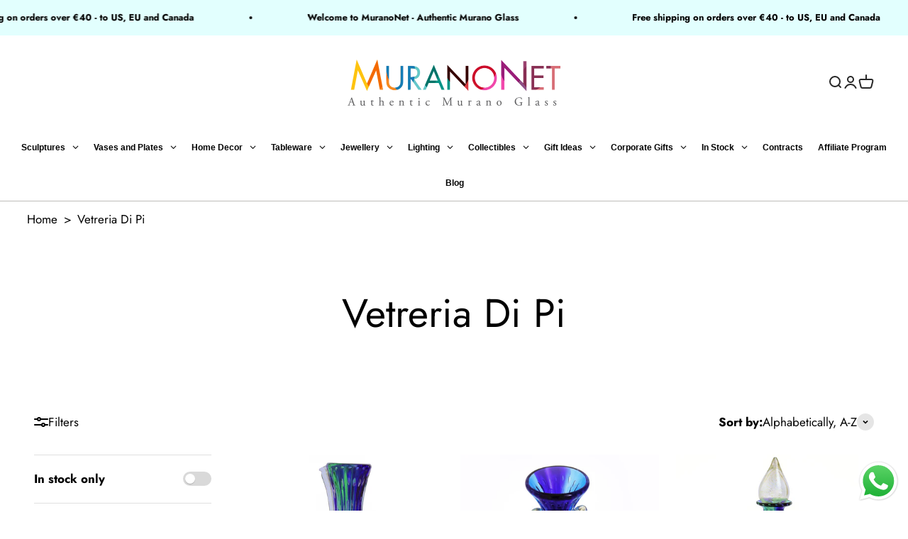

--- FILE ---
content_type: text/html; charset=utf-8
request_url: https://www.google.com/recaptcha/api2/anchor?ar=1&k=6LcUeFsqAAAAADbeDAlS5-Lbt-yDplPUWJaPm7kn&co=aHR0cHM6Ly93d3cubXVyYW5vbmV0LmNvbTo0NDM.&hl=en&v=PoyoqOPhxBO7pBk68S4YbpHZ&size=invisible&anchor-ms=20000&execute-ms=30000&cb=jha7frg18092
body_size: 48693
content:
<!DOCTYPE HTML><html dir="ltr" lang="en"><head><meta http-equiv="Content-Type" content="text/html; charset=UTF-8">
<meta http-equiv="X-UA-Compatible" content="IE=edge">
<title>reCAPTCHA</title>
<style type="text/css">
/* cyrillic-ext */
@font-face {
  font-family: 'Roboto';
  font-style: normal;
  font-weight: 400;
  font-stretch: 100%;
  src: url(//fonts.gstatic.com/s/roboto/v48/KFO7CnqEu92Fr1ME7kSn66aGLdTylUAMa3GUBHMdazTgWw.woff2) format('woff2');
  unicode-range: U+0460-052F, U+1C80-1C8A, U+20B4, U+2DE0-2DFF, U+A640-A69F, U+FE2E-FE2F;
}
/* cyrillic */
@font-face {
  font-family: 'Roboto';
  font-style: normal;
  font-weight: 400;
  font-stretch: 100%;
  src: url(//fonts.gstatic.com/s/roboto/v48/KFO7CnqEu92Fr1ME7kSn66aGLdTylUAMa3iUBHMdazTgWw.woff2) format('woff2');
  unicode-range: U+0301, U+0400-045F, U+0490-0491, U+04B0-04B1, U+2116;
}
/* greek-ext */
@font-face {
  font-family: 'Roboto';
  font-style: normal;
  font-weight: 400;
  font-stretch: 100%;
  src: url(//fonts.gstatic.com/s/roboto/v48/KFO7CnqEu92Fr1ME7kSn66aGLdTylUAMa3CUBHMdazTgWw.woff2) format('woff2');
  unicode-range: U+1F00-1FFF;
}
/* greek */
@font-face {
  font-family: 'Roboto';
  font-style: normal;
  font-weight: 400;
  font-stretch: 100%;
  src: url(//fonts.gstatic.com/s/roboto/v48/KFO7CnqEu92Fr1ME7kSn66aGLdTylUAMa3-UBHMdazTgWw.woff2) format('woff2');
  unicode-range: U+0370-0377, U+037A-037F, U+0384-038A, U+038C, U+038E-03A1, U+03A3-03FF;
}
/* math */
@font-face {
  font-family: 'Roboto';
  font-style: normal;
  font-weight: 400;
  font-stretch: 100%;
  src: url(//fonts.gstatic.com/s/roboto/v48/KFO7CnqEu92Fr1ME7kSn66aGLdTylUAMawCUBHMdazTgWw.woff2) format('woff2');
  unicode-range: U+0302-0303, U+0305, U+0307-0308, U+0310, U+0312, U+0315, U+031A, U+0326-0327, U+032C, U+032F-0330, U+0332-0333, U+0338, U+033A, U+0346, U+034D, U+0391-03A1, U+03A3-03A9, U+03B1-03C9, U+03D1, U+03D5-03D6, U+03F0-03F1, U+03F4-03F5, U+2016-2017, U+2034-2038, U+203C, U+2040, U+2043, U+2047, U+2050, U+2057, U+205F, U+2070-2071, U+2074-208E, U+2090-209C, U+20D0-20DC, U+20E1, U+20E5-20EF, U+2100-2112, U+2114-2115, U+2117-2121, U+2123-214F, U+2190, U+2192, U+2194-21AE, U+21B0-21E5, U+21F1-21F2, U+21F4-2211, U+2213-2214, U+2216-22FF, U+2308-230B, U+2310, U+2319, U+231C-2321, U+2336-237A, U+237C, U+2395, U+239B-23B7, U+23D0, U+23DC-23E1, U+2474-2475, U+25AF, U+25B3, U+25B7, U+25BD, U+25C1, U+25CA, U+25CC, U+25FB, U+266D-266F, U+27C0-27FF, U+2900-2AFF, U+2B0E-2B11, U+2B30-2B4C, U+2BFE, U+3030, U+FF5B, U+FF5D, U+1D400-1D7FF, U+1EE00-1EEFF;
}
/* symbols */
@font-face {
  font-family: 'Roboto';
  font-style: normal;
  font-weight: 400;
  font-stretch: 100%;
  src: url(//fonts.gstatic.com/s/roboto/v48/KFO7CnqEu92Fr1ME7kSn66aGLdTylUAMaxKUBHMdazTgWw.woff2) format('woff2');
  unicode-range: U+0001-000C, U+000E-001F, U+007F-009F, U+20DD-20E0, U+20E2-20E4, U+2150-218F, U+2190, U+2192, U+2194-2199, U+21AF, U+21E6-21F0, U+21F3, U+2218-2219, U+2299, U+22C4-22C6, U+2300-243F, U+2440-244A, U+2460-24FF, U+25A0-27BF, U+2800-28FF, U+2921-2922, U+2981, U+29BF, U+29EB, U+2B00-2BFF, U+4DC0-4DFF, U+FFF9-FFFB, U+10140-1018E, U+10190-1019C, U+101A0, U+101D0-101FD, U+102E0-102FB, U+10E60-10E7E, U+1D2C0-1D2D3, U+1D2E0-1D37F, U+1F000-1F0FF, U+1F100-1F1AD, U+1F1E6-1F1FF, U+1F30D-1F30F, U+1F315, U+1F31C, U+1F31E, U+1F320-1F32C, U+1F336, U+1F378, U+1F37D, U+1F382, U+1F393-1F39F, U+1F3A7-1F3A8, U+1F3AC-1F3AF, U+1F3C2, U+1F3C4-1F3C6, U+1F3CA-1F3CE, U+1F3D4-1F3E0, U+1F3ED, U+1F3F1-1F3F3, U+1F3F5-1F3F7, U+1F408, U+1F415, U+1F41F, U+1F426, U+1F43F, U+1F441-1F442, U+1F444, U+1F446-1F449, U+1F44C-1F44E, U+1F453, U+1F46A, U+1F47D, U+1F4A3, U+1F4B0, U+1F4B3, U+1F4B9, U+1F4BB, U+1F4BF, U+1F4C8-1F4CB, U+1F4D6, U+1F4DA, U+1F4DF, U+1F4E3-1F4E6, U+1F4EA-1F4ED, U+1F4F7, U+1F4F9-1F4FB, U+1F4FD-1F4FE, U+1F503, U+1F507-1F50B, U+1F50D, U+1F512-1F513, U+1F53E-1F54A, U+1F54F-1F5FA, U+1F610, U+1F650-1F67F, U+1F687, U+1F68D, U+1F691, U+1F694, U+1F698, U+1F6AD, U+1F6B2, U+1F6B9-1F6BA, U+1F6BC, U+1F6C6-1F6CF, U+1F6D3-1F6D7, U+1F6E0-1F6EA, U+1F6F0-1F6F3, U+1F6F7-1F6FC, U+1F700-1F7FF, U+1F800-1F80B, U+1F810-1F847, U+1F850-1F859, U+1F860-1F887, U+1F890-1F8AD, U+1F8B0-1F8BB, U+1F8C0-1F8C1, U+1F900-1F90B, U+1F93B, U+1F946, U+1F984, U+1F996, U+1F9E9, U+1FA00-1FA6F, U+1FA70-1FA7C, U+1FA80-1FA89, U+1FA8F-1FAC6, U+1FACE-1FADC, U+1FADF-1FAE9, U+1FAF0-1FAF8, U+1FB00-1FBFF;
}
/* vietnamese */
@font-face {
  font-family: 'Roboto';
  font-style: normal;
  font-weight: 400;
  font-stretch: 100%;
  src: url(//fonts.gstatic.com/s/roboto/v48/KFO7CnqEu92Fr1ME7kSn66aGLdTylUAMa3OUBHMdazTgWw.woff2) format('woff2');
  unicode-range: U+0102-0103, U+0110-0111, U+0128-0129, U+0168-0169, U+01A0-01A1, U+01AF-01B0, U+0300-0301, U+0303-0304, U+0308-0309, U+0323, U+0329, U+1EA0-1EF9, U+20AB;
}
/* latin-ext */
@font-face {
  font-family: 'Roboto';
  font-style: normal;
  font-weight: 400;
  font-stretch: 100%;
  src: url(//fonts.gstatic.com/s/roboto/v48/KFO7CnqEu92Fr1ME7kSn66aGLdTylUAMa3KUBHMdazTgWw.woff2) format('woff2');
  unicode-range: U+0100-02BA, U+02BD-02C5, U+02C7-02CC, U+02CE-02D7, U+02DD-02FF, U+0304, U+0308, U+0329, U+1D00-1DBF, U+1E00-1E9F, U+1EF2-1EFF, U+2020, U+20A0-20AB, U+20AD-20C0, U+2113, U+2C60-2C7F, U+A720-A7FF;
}
/* latin */
@font-face {
  font-family: 'Roboto';
  font-style: normal;
  font-weight: 400;
  font-stretch: 100%;
  src: url(//fonts.gstatic.com/s/roboto/v48/KFO7CnqEu92Fr1ME7kSn66aGLdTylUAMa3yUBHMdazQ.woff2) format('woff2');
  unicode-range: U+0000-00FF, U+0131, U+0152-0153, U+02BB-02BC, U+02C6, U+02DA, U+02DC, U+0304, U+0308, U+0329, U+2000-206F, U+20AC, U+2122, U+2191, U+2193, U+2212, U+2215, U+FEFF, U+FFFD;
}
/* cyrillic-ext */
@font-face {
  font-family: 'Roboto';
  font-style: normal;
  font-weight: 500;
  font-stretch: 100%;
  src: url(//fonts.gstatic.com/s/roboto/v48/KFO7CnqEu92Fr1ME7kSn66aGLdTylUAMa3GUBHMdazTgWw.woff2) format('woff2');
  unicode-range: U+0460-052F, U+1C80-1C8A, U+20B4, U+2DE0-2DFF, U+A640-A69F, U+FE2E-FE2F;
}
/* cyrillic */
@font-face {
  font-family: 'Roboto';
  font-style: normal;
  font-weight: 500;
  font-stretch: 100%;
  src: url(//fonts.gstatic.com/s/roboto/v48/KFO7CnqEu92Fr1ME7kSn66aGLdTylUAMa3iUBHMdazTgWw.woff2) format('woff2');
  unicode-range: U+0301, U+0400-045F, U+0490-0491, U+04B0-04B1, U+2116;
}
/* greek-ext */
@font-face {
  font-family: 'Roboto';
  font-style: normal;
  font-weight: 500;
  font-stretch: 100%;
  src: url(//fonts.gstatic.com/s/roboto/v48/KFO7CnqEu92Fr1ME7kSn66aGLdTylUAMa3CUBHMdazTgWw.woff2) format('woff2');
  unicode-range: U+1F00-1FFF;
}
/* greek */
@font-face {
  font-family: 'Roboto';
  font-style: normal;
  font-weight: 500;
  font-stretch: 100%;
  src: url(//fonts.gstatic.com/s/roboto/v48/KFO7CnqEu92Fr1ME7kSn66aGLdTylUAMa3-UBHMdazTgWw.woff2) format('woff2');
  unicode-range: U+0370-0377, U+037A-037F, U+0384-038A, U+038C, U+038E-03A1, U+03A3-03FF;
}
/* math */
@font-face {
  font-family: 'Roboto';
  font-style: normal;
  font-weight: 500;
  font-stretch: 100%;
  src: url(//fonts.gstatic.com/s/roboto/v48/KFO7CnqEu92Fr1ME7kSn66aGLdTylUAMawCUBHMdazTgWw.woff2) format('woff2');
  unicode-range: U+0302-0303, U+0305, U+0307-0308, U+0310, U+0312, U+0315, U+031A, U+0326-0327, U+032C, U+032F-0330, U+0332-0333, U+0338, U+033A, U+0346, U+034D, U+0391-03A1, U+03A3-03A9, U+03B1-03C9, U+03D1, U+03D5-03D6, U+03F0-03F1, U+03F4-03F5, U+2016-2017, U+2034-2038, U+203C, U+2040, U+2043, U+2047, U+2050, U+2057, U+205F, U+2070-2071, U+2074-208E, U+2090-209C, U+20D0-20DC, U+20E1, U+20E5-20EF, U+2100-2112, U+2114-2115, U+2117-2121, U+2123-214F, U+2190, U+2192, U+2194-21AE, U+21B0-21E5, U+21F1-21F2, U+21F4-2211, U+2213-2214, U+2216-22FF, U+2308-230B, U+2310, U+2319, U+231C-2321, U+2336-237A, U+237C, U+2395, U+239B-23B7, U+23D0, U+23DC-23E1, U+2474-2475, U+25AF, U+25B3, U+25B7, U+25BD, U+25C1, U+25CA, U+25CC, U+25FB, U+266D-266F, U+27C0-27FF, U+2900-2AFF, U+2B0E-2B11, U+2B30-2B4C, U+2BFE, U+3030, U+FF5B, U+FF5D, U+1D400-1D7FF, U+1EE00-1EEFF;
}
/* symbols */
@font-face {
  font-family: 'Roboto';
  font-style: normal;
  font-weight: 500;
  font-stretch: 100%;
  src: url(//fonts.gstatic.com/s/roboto/v48/KFO7CnqEu92Fr1ME7kSn66aGLdTylUAMaxKUBHMdazTgWw.woff2) format('woff2');
  unicode-range: U+0001-000C, U+000E-001F, U+007F-009F, U+20DD-20E0, U+20E2-20E4, U+2150-218F, U+2190, U+2192, U+2194-2199, U+21AF, U+21E6-21F0, U+21F3, U+2218-2219, U+2299, U+22C4-22C6, U+2300-243F, U+2440-244A, U+2460-24FF, U+25A0-27BF, U+2800-28FF, U+2921-2922, U+2981, U+29BF, U+29EB, U+2B00-2BFF, U+4DC0-4DFF, U+FFF9-FFFB, U+10140-1018E, U+10190-1019C, U+101A0, U+101D0-101FD, U+102E0-102FB, U+10E60-10E7E, U+1D2C0-1D2D3, U+1D2E0-1D37F, U+1F000-1F0FF, U+1F100-1F1AD, U+1F1E6-1F1FF, U+1F30D-1F30F, U+1F315, U+1F31C, U+1F31E, U+1F320-1F32C, U+1F336, U+1F378, U+1F37D, U+1F382, U+1F393-1F39F, U+1F3A7-1F3A8, U+1F3AC-1F3AF, U+1F3C2, U+1F3C4-1F3C6, U+1F3CA-1F3CE, U+1F3D4-1F3E0, U+1F3ED, U+1F3F1-1F3F3, U+1F3F5-1F3F7, U+1F408, U+1F415, U+1F41F, U+1F426, U+1F43F, U+1F441-1F442, U+1F444, U+1F446-1F449, U+1F44C-1F44E, U+1F453, U+1F46A, U+1F47D, U+1F4A3, U+1F4B0, U+1F4B3, U+1F4B9, U+1F4BB, U+1F4BF, U+1F4C8-1F4CB, U+1F4D6, U+1F4DA, U+1F4DF, U+1F4E3-1F4E6, U+1F4EA-1F4ED, U+1F4F7, U+1F4F9-1F4FB, U+1F4FD-1F4FE, U+1F503, U+1F507-1F50B, U+1F50D, U+1F512-1F513, U+1F53E-1F54A, U+1F54F-1F5FA, U+1F610, U+1F650-1F67F, U+1F687, U+1F68D, U+1F691, U+1F694, U+1F698, U+1F6AD, U+1F6B2, U+1F6B9-1F6BA, U+1F6BC, U+1F6C6-1F6CF, U+1F6D3-1F6D7, U+1F6E0-1F6EA, U+1F6F0-1F6F3, U+1F6F7-1F6FC, U+1F700-1F7FF, U+1F800-1F80B, U+1F810-1F847, U+1F850-1F859, U+1F860-1F887, U+1F890-1F8AD, U+1F8B0-1F8BB, U+1F8C0-1F8C1, U+1F900-1F90B, U+1F93B, U+1F946, U+1F984, U+1F996, U+1F9E9, U+1FA00-1FA6F, U+1FA70-1FA7C, U+1FA80-1FA89, U+1FA8F-1FAC6, U+1FACE-1FADC, U+1FADF-1FAE9, U+1FAF0-1FAF8, U+1FB00-1FBFF;
}
/* vietnamese */
@font-face {
  font-family: 'Roboto';
  font-style: normal;
  font-weight: 500;
  font-stretch: 100%;
  src: url(//fonts.gstatic.com/s/roboto/v48/KFO7CnqEu92Fr1ME7kSn66aGLdTylUAMa3OUBHMdazTgWw.woff2) format('woff2');
  unicode-range: U+0102-0103, U+0110-0111, U+0128-0129, U+0168-0169, U+01A0-01A1, U+01AF-01B0, U+0300-0301, U+0303-0304, U+0308-0309, U+0323, U+0329, U+1EA0-1EF9, U+20AB;
}
/* latin-ext */
@font-face {
  font-family: 'Roboto';
  font-style: normal;
  font-weight: 500;
  font-stretch: 100%;
  src: url(//fonts.gstatic.com/s/roboto/v48/KFO7CnqEu92Fr1ME7kSn66aGLdTylUAMa3KUBHMdazTgWw.woff2) format('woff2');
  unicode-range: U+0100-02BA, U+02BD-02C5, U+02C7-02CC, U+02CE-02D7, U+02DD-02FF, U+0304, U+0308, U+0329, U+1D00-1DBF, U+1E00-1E9F, U+1EF2-1EFF, U+2020, U+20A0-20AB, U+20AD-20C0, U+2113, U+2C60-2C7F, U+A720-A7FF;
}
/* latin */
@font-face {
  font-family: 'Roboto';
  font-style: normal;
  font-weight: 500;
  font-stretch: 100%;
  src: url(//fonts.gstatic.com/s/roboto/v48/KFO7CnqEu92Fr1ME7kSn66aGLdTylUAMa3yUBHMdazQ.woff2) format('woff2');
  unicode-range: U+0000-00FF, U+0131, U+0152-0153, U+02BB-02BC, U+02C6, U+02DA, U+02DC, U+0304, U+0308, U+0329, U+2000-206F, U+20AC, U+2122, U+2191, U+2193, U+2212, U+2215, U+FEFF, U+FFFD;
}
/* cyrillic-ext */
@font-face {
  font-family: 'Roboto';
  font-style: normal;
  font-weight: 900;
  font-stretch: 100%;
  src: url(//fonts.gstatic.com/s/roboto/v48/KFO7CnqEu92Fr1ME7kSn66aGLdTylUAMa3GUBHMdazTgWw.woff2) format('woff2');
  unicode-range: U+0460-052F, U+1C80-1C8A, U+20B4, U+2DE0-2DFF, U+A640-A69F, U+FE2E-FE2F;
}
/* cyrillic */
@font-face {
  font-family: 'Roboto';
  font-style: normal;
  font-weight: 900;
  font-stretch: 100%;
  src: url(//fonts.gstatic.com/s/roboto/v48/KFO7CnqEu92Fr1ME7kSn66aGLdTylUAMa3iUBHMdazTgWw.woff2) format('woff2');
  unicode-range: U+0301, U+0400-045F, U+0490-0491, U+04B0-04B1, U+2116;
}
/* greek-ext */
@font-face {
  font-family: 'Roboto';
  font-style: normal;
  font-weight: 900;
  font-stretch: 100%;
  src: url(//fonts.gstatic.com/s/roboto/v48/KFO7CnqEu92Fr1ME7kSn66aGLdTylUAMa3CUBHMdazTgWw.woff2) format('woff2');
  unicode-range: U+1F00-1FFF;
}
/* greek */
@font-face {
  font-family: 'Roboto';
  font-style: normal;
  font-weight: 900;
  font-stretch: 100%;
  src: url(//fonts.gstatic.com/s/roboto/v48/KFO7CnqEu92Fr1ME7kSn66aGLdTylUAMa3-UBHMdazTgWw.woff2) format('woff2');
  unicode-range: U+0370-0377, U+037A-037F, U+0384-038A, U+038C, U+038E-03A1, U+03A3-03FF;
}
/* math */
@font-face {
  font-family: 'Roboto';
  font-style: normal;
  font-weight: 900;
  font-stretch: 100%;
  src: url(//fonts.gstatic.com/s/roboto/v48/KFO7CnqEu92Fr1ME7kSn66aGLdTylUAMawCUBHMdazTgWw.woff2) format('woff2');
  unicode-range: U+0302-0303, U+0305, U+0307-0308, U+0310, U+0312, U+0315, U+031A, U+0326-0327, U+032C, U+032F-0330, U+0332-0333, U+0338, U+033A, U+0346, U+034D, U+0391-03A1, U+03A3-03A9, U+03B1-03C9, U+03D1, U+03D5-03D6, U+03F0-03F1, U+03F4-03F5, U+2016-2017, U+2034-2038, U+203C, U+2040, U+2043, U+2047, U+2050, U+2057, U+205F, U+2070-2071, U+2074-208E, U+2090-209C, U+20D0-20DC, U+20E1, U+20E5-20EF, U+2100-2112, U+2114-2115, U+2117-2121, U+2123-214F, U+2190, U+2192, U+2194-21AE, U+21B0-21E5, U+21F1-21F2, U+21F4-2211, U+2213-2214, U+2216-22FF, U+2308-230B, U+2310, U+2319, U+231C-2321, U+2336-237A, U+237C, U+2395, U+239B-23B7, U+23D0, U+23DC-23E1, U+2474-2475, U+25AF, U+25B3, U+25B7, U+25BD, U+25C1, U+25CA, U+25CC, U+25FB, U+266D-266F, U+27C0-27FF, U+2900-2AFF, U+2B0E-2B11, U+2B30-2B4C, U+2BFE, U+3030, U+FF5B, U+FF5D, U+1D400-1D7FF, U+1EE00-1EEFF;
}
/* symbols */
@font-face {
  font-family: 'Roboto';
  font-style: normal;
  font-weight: 900;
  font-stretch: 100%;
  src: url(//fonts.gstatic.com/s/roboto/v48/KFO7CnqEu92Fr1ME7kSn66aGLdTylUAMaxKUBHMdazTgWw.woff2) format('woff2');
  unicode-range: U+0001-000C, U+000E-001F, U+007F-009F, U+20DD-20E0, U+20E2-20E4, U+2150-218F, U+2190, U+2192, U+2194-2199, U+21AF, U+21E6-21F0, U+21F3, U+2218-2219, U+2299, U+22C4-22C6, U+2300-243F, U+2440-244A, U+2460-24FF, U+25A0-27BF, U+2800-28FF, U+2921-2922, U+2981, U+29BF, U+29EB, U+2B00-2BFF, U+4DC0-4DFF, U+FFF9-FFFB, U+10140-1018E, U+10190-1019C, U+101A0, U+101D0-101FD, U+102E0-102FB, U+10E60-10E7E, U+1D2C0-1D2D3, U+1D2E0-1D37F, U+1F000-1F0FF, U+1F100-1F1AD, U+1F1E6-1F1FF, U+1F30D-1F30F, U+1F315, U+1F31C, U+1F31E, U+1F320-1F32C, U+1F336, U+1F378, U+1F37D, U+1F382, U+1F393-1F39F, U+1F3A7-1F3A8, U+1F3AC-1F3AF, U+1F3C2, U+1F3C4-1F3C6, U+1F3CA-1F3CE, U+1F3D4-1F3E0, U+1F3ED, U+1F3F1-1F3F3, U+1F3F5-1F3F7, U+1F408, U+1F415, U+1F41F, U+1F426, U+1F43F, U+1F441-1F442, U+1F444, U+1F446-1F449, U+1F44C-1F44E, U+1F453, U+1F46A, U+1F47D, U+1F4A3, U+1F4B0, U+1F4B3, U+1F4B9, U+1F4BB, U+1F4BF, U+1F4C8-1F4CB, U+1F4D6, U+1F4DA, U+1F4DF, U+1F4E3-1F4E6, U+1F4EA-1F4ED, U+1F4F7, U+1F4F9-1F4FB, U+1F4FD-1F4FE, U+1F503, U+1F507-1F50B, U+1F50D, U+1F512-1F513, U+1F53E-1F54A, U+1F54F-1F5FA, U+1F610, U+1F650-1F67F, U+1F687, U+1F68D, U+1F691, U+1F694, U+1F698, U+1F6AD, U+1F6B2, U+1F6B9-1F6BA, U+1F6BC, U+1F6C6-1F6CF, U+1F6D3-1F6D7, U+1F6E0-1F6EA, U+1F6F0-1F6F3, U+1F6F7-1F6FC, U+1F700-1F7FF, U+1F800-1F80B, U+1F810-1F847, U+1F850-1F859, U+1F860-1F887, U+1F890-1F8AD, U+1F8B0-1F8BB, U+1F8C0-1F8C1, U+1F900-1F90B, U+1F93B, U+1F946, U+1F984, U+1F996, U+1F9E9, U+1FA00-1FA6F, U+1FA70-1FA7C, U+1FA80-1FA89, U+1FA8F-1FAC6, U+1FACE-1FADC, U+1FADF-1FAE9, U+1FAF0-1FAF8, U+1FB00-1FBFF;
}
/* vietnamese */
@font-face {
  font-family: 'Roboto';
  font-style: normal;
  font-weight: 900;
  font-stretch: 100%;
  src: url(//fonts.gstatic.com/s/roboto/v48/KFO7CnqEu92Fr1ME7kSn66aGLdTylUAMa3OUBHMdazTgWw.woff2) format('woff2');
  unicode-range: U+0102-0103, U+0110-0111, U+0128-0129, U+0168-0169, U+01A0-01A1, U+01AF-01B0, U+0300-0301, U+0303-0304, U+0308-0309, U+0323, U+0329, U+1EA0-1EF9, U+20AB;
}
/* latin-ext */
@font-face {
  font-family: 'Roboto';
  font-style: normal;
  font-weight: 900;
  font-stretch: 100%;
  src: url(//fonts.gstatic.com/s/roboto/v48/KFO7CnqEu92Fr1ME7kSn66aGLdTylUAMa3KUBHMdazTgWw.woff2) format('woff2');
  unicode-range: U+0100-02BA, U+02BD-02C5, U+02C7-02CC, U+02CE-02D7, U+02DD-02FF, U+0304, U+0308, U+0329, U+1D00-1DBF, U+1E00-1E9F, U+1EF2-1EFF, U+2020, U+20A0-20AB, U+20AD-20C0, U+2113, U+2C60-2C7F, U+A720-A7FF;
}
/* latin */
@font-face {
  font-family: 'Roboto';
  font-style: normal;
  font-weight: 900;
  font-stretch: 100%;
  src: url(//fonts.gstatic.com/s/roboto/v48/KFO7CnqEu92Fr1ME7kSn66aGLdTylUAMa3yUBHMdazQ.woff2) format('woff2');
  unicode-range: U+0000-00FF, U+0131, U+0152-0153, U+02BB-02BC, U+02C6, U+02DA, U+02DC, U+0304, U+0308, U+0329, U+2000-206F, U+20AC, U+2122, U+2191, U+2193, U+2212, U+2215, U+FEFF, U+FFFD;
}

</style>
<link rel="stylesheet" type="text/css" href="https://www.gstatic.com/recaptcha/releases/PoyoqOPhxBO7pBk68S4YbpHZ/styles__ltr.css">
<script nonce="YZ9_8vQJYQRFs7aRMtHYDg" type="text/javascript">window['__recaptcha_api'] = 'https://www.google.com/recaptcha/api2/';</script>
<script type="text/javascript" src="https://www.gstatic.com/recaptcha/releases/PoyoqOPhxBO7pBk68S4YbpHZ/recaptcha__en.js" nonce="YZ9_8vQJYQRFs7aRMtHYDg">
      
    </script></head>
<body><div id="rc-anchor-alert" class="rc-anchor-alert"></div>
<input type="hidden" id="recaptcha-token" value="[base64]">
<script type="text/javascript" nonce="YZ9_8vQJYQRFs7aRMtHYDg">
      recaptcha.anchor.Main.init("[\x22ainput\x22,[\x22bgdata\x22,\x22\x22,\[base64]/[base64]/[base64]/[base64]/[base64]/UltsKytdPUU6KEU8MjA0OD9SW2wrK109RT4+NnwxOTI6KChFJjY0NTEyKT09NTUyOTYmJk0rMTxjLmxlbmd0aCYmKGMuY2hhckNvZGVBdChNKzEpJjY0NTEyKT09NTYzMjA/[base64]/[base64]/[base64]/[base64]/[base64]/[base64]/[base64]\x22,\[base64]\\u003d\x22,\x22woHChVjDt8Kqf0/CusO8Yx/DhsOccgs4wqZVwrsuwqfCgkvDucObw6ssdsOtF8ONPsKaaMOtTMO4XMKlB8KCwpEAwoIdwooAwo5lSMKLcXTCsMKCZCI4XRENKMOTbcKTH8Kxwp95QHLCtHrCnkPDl8Oqw4tkTy/[base64]/DsnbCksKowprDqAVUA0/DvMOoSUkdCsKJdRoewrfDnyHCn8K0LmvCr8OfO8OJw5zCnMOhw5fDncKGwrXClERnwrU/L8KOw5wFwrl3wrjCognDhsOObi7CkMOfa37DosOabXJ1DsOIR8KOwqXCvMOlw4/DsV4cEGrDscKswo5ewovDlkvCk8Kuw6PDm8OZwrM4w53DoMKKSRDDrRhQKT/DuiJ8w65BNnPDhyvCrcKKXyHDtMK+wooHISpJG8OYDsK9w43DmcKvwofCpkULSFLCgMOZNcKfwoZUZWLCjcK6wp/DoxEWWgjDrMOiYsKdwp7CsS9ewrtzwoDCoMOhT8OYw5/CiVTClyEPw7jDrAxDwqrDocKvwrXCrcKeWsOVwrjChFTCo0bCkXF0w4nDkGrCvcKnNmYMZcO+w4DDlhljJRHDlsOwDMKUwprDozTDsMOgD8OED19hVcOXdcOufCcSesOMIsKpwqXCmMKMwrjDiRRIw5tJw7/DgsOvNsKPW8K1OcOeF8OCQ8Krw73Dg2PCkmPDjlp+KcKBw6jCg8O2wpnDn8KgcsOlwqfDp0MFEirClgTDvwNHC8KMw4bDuQzDuWY8MsO7wrtvwod4QinCjH8pQ8KhwqnCm8Ouw4t+a8KRPsK2w6x0woghwrHDgsKPwqkdTHTCv8K4wps9wp0CO8OQUMKhw5/DmjU7Y8OxF8Kyw7zDi8OPVC9Uw7fDnQzDhRHCjQNuMFMsKTLDn8O6PRoTwoXCiUPCm2jCjsKCwprDmcKRYy/CnDbCiiNhcU/CuVLCvTLCvMOmMjvDpcKkw5zDkWB7w4dlw7LCgi7CscKSEsOlw5bDosOqwqvCjhVvw5/[base64]/DkDjDr8KXLhN8wr/[base64]/[base64]/Dn3Fowpl7wpVFw7o7EMK4w6TCskrDmMKIwoLDpMOlw4YXfcOnwq91w7Y+w5tedcKBJsKvwr7Dv8KOwqjDp0zDvMKnw7jDt8Kjwrx+WmhKw6nCo0vClsKjfCIlOsK3blJ5w6/Dh8OzwobDqzlFwpUzw5J0wr3DqcKgHmsSw53Dj8KtdMOdw5FZCyDCpcO2NSwfw7RdQMKxw6PDljjCiWnCtsOIAFXDn8O+w6zDvMOnaXDCtMOrw7obImDCusK7wohywpbCinFTYmbDuDTCh8KIfQzCtMOZNQBWYcO9acKFeMOHwqk4wq/CqSZse8OWRsOCH8OaDMOaXh7CiBLCoW/DvcKfPsKLJsK2w7tqWcKMccKqwrwKwqoDKFo9YcODWhDChcKSwqvDjMKow4zCgsOtAcKmZMOkYMOvEsOowrZ2wrfCuArCnEtZb1HCrsKgXG3DjQQ/cmPDpm4DwqYyBMKNQWbCmwZcwrk3wozCsjfDscOBw51cw4wDw7UvXQzDkcOmwo1jW25gwrLChB7CnsOLK8OAVMO5wrHCrh5WCCVfWA/DlFbDpC7DgFnDnHkXWSAURsKtBzXCrHPCqUbDmsKtw7XDgcOTDsKjwoc4MsOiNsOzwq7CqE3CoSlrGcKtwrocL1tBbnEkBsOpeEjDuMOJw7QZw5R7wqtpHgPDvSfCkcObw5rCn0gww6TCsGRXw6jDvT3DgyEOPx3DkMKmw5HCn8KRwohFw5zCiTjCmMOiw53Cl2/[base64]/w4huIsOxfUPDqcK/[base64]/ClMKYw6jDtcKiw4nDlMOZXMOHV1o2wqfCuHdnw4woY8KMOGjCg8Kbw4zCoMKDw5/Cr8OXFsK6XMOxw6TClHTCu8Kyw7QPVxVpw53DsMOaVMKKIcKIDsOsw6sjNx0CHCwfEUjDj1LDpA7CiMOYwpTDlmTDtMOubsKzVsOyMDklwrVIHl9ZwrccwqrDkMOVwpRoDXLDicOpwrPCsAHDp8ONwop/YsOiwqtrBsKGTSDCvE9uw717VGTDgjnCmSjCm8OfGsKbA1zDiMOBwpTDg0Bpw4bClcOewpfCucO4asK+J0xYMMKlw6VGGR3Ck2DCu1HDmMOMDwAYwpRDXhtrf8KCwojClsOcd03Ctw5pSAQmB2XCn3gKNSTDlAvDsTBxBBzCs8Oiwq/[base64]/DjMOgw4zDqsOewrjDtwBFw40Kw5vDvmbCmsOif8K5wq3DvMKORMOeQHkzKcKpwpPDkFDDrMOobsK3w712wqI+wr7DkMOPw6DChHvCksOgDcK4wqzDncOQbsKHw60ew6EWw7cyGMK3w5xPwrI4TG/Co1vCp8OnXcOVw57Dn0DCoA5Ycm7Dp8O7w7fDucOYw5LCkcOPwpzDozrChWgewoBUw43DuMK8wqDDnsOpwovClBbDk8OAJw9kXy1Uw7DDpGrDl8KqcMKlN8OHw7/CuMOROMKcw4HClW7DjMO/VcOKNkjDjXkTw7hUwotCFMOZwrzDpk8jwpNBSih0w4TDiXTDjcOIB8Oew6LDjXkySBnCmgtHa2DDmnlEw6UKVcOJwo1DTMKSw4kmwo8aQMKfDsKTw77DpMKjwrgQPFPDrVjDkUkrWEARw7YJw47Cj8ODw705UcOJwpDCgS3CkmrClR/[base64]/ChsKZF8OPFXBWwqLDigjCkMOrw45Zw40NJsOyw6tmw6B7wozDgMOCwrQfO2R0w5fDicKMf8KXegvCnTFowq/CgsK2wrAaDARXw5TDpsOtQBhYw7LDl8OjXMKrw7/DiHsnXknDpsKLesKLw43DtBXCq8OYwr7Cm8OsW0ZjSsOYwpYOwqbCtMKuw6XCgx7DksKNwpYJbcO4wo9wB8K/wrF1LsKJIcKsw5pjEMKVIsOlwqjDqHolw5d9w540wpYyR8OZwo9Cwr0Bw7NDw6TCuMObwr4FDDXDqMOMw50vSsOww7Y2wqU7w4bCrWrCgz5qwo/DjMOLw6ljw7c+PsKfRcKIw5zCkRPCqXDDvFnDo8OvcsOfZcOeOcKFFsOkw7ZSw4vCjcOww6vChcO4wo/[base64]/DlUYBwqlNEBFtEsOCOMOywoLDo34/VMOiJ3JKDj5ODT0iw7/DoMKbw7NQw7VhRDc3acKww7ZNw5cpwp3CkStyw57ChDITwoDCmhY9WD9ybxV/[base64]/CoMK1BxHCusKpw5HChCshwrPCilJqwrg6J8KCwrwBGcONaMK+LMOcDsOhw63Dr0DCl8OHXHQQFlLDmsOBV8KpMlE7TzQUw5BMwoREWMOvwpw0RS9dBsKPWsOww5/CuSDCgMO1w6bCsy/DkGrDrMOONMKtwolVYMKoZ8KYUQPDhcO2wpbCuH13wqPCk8Kvfj3Du8KLwpvCnAnDrsK5a3Ftw5JHI8OMwow6w4/DnD/DhCoYfsOhwp47Z8KAZVTChC9Vw7XCicOQJMKBwo/Cp0nCucOTEC/Dmw3CqsO6HcOuB8O/w6vDg8O9IMOmwofChcK3w6XCrkDDqcO2L1RXQGrCpkg9wo5/wrc+w6vCs3gUDcK0YcO5L8OswpY2b8Oqwr/[base64]/Cp8KZaD5nw4fCsRPDq0zCv8OHw53CqUZ1w4EldgnCpT/CmsOQwoZ9c3AEPEDDnUnCvVjCpMKJS8OwwpjCsQp/wobCs8KIEsOPGcO3w5cdHsKvQm1aN8KBwoQHC3w6FcKhwoBeKTsUwqDDghVFw7TDnsKJS8OwD0XCpmUHQT3DjkJKIMOpWsKZccOTwpTDhcOBNS8VSMKKZTbDisK9wqFie1xETsOkEw56wq/[base64]/DmVPCrsKewq4nwr/[base64]/Cp27CpxjCk2NpQQs6fsOuQMO5w6/[base64]/[base64]/[base64]/DiHNzcV0zXcKFfcOFaBbConPCuH81O0YCw5DCqyUnMcKxMcONTDnDihRzAsKZw4kmXcK4wp5aBsOswo/DlntQWndlQSMhNsOfw7HCpMKYdcKKw7tjw63CghbCsgZdwozCgFfCtsKyw4IfwrPDvlLCrQhPwq0/[base64]/Cs8OTQ8KMScOXIcKFw7/[base64]/CksKOMcOKQsO0W8K+wr/CjMOKw7BFw5s7w5/[base64]/Ds0DDncKSwpFKFEwowrLCrjgzVMOmasO4B8O0I0ZyL8KoLGtVwqEvwoxCVcKQwpTCgcKBdMObw4fDkl9eMXzCpHDDgMKBbXLDocOZBzZ+IMOnw58IPkrDvnvCtzTDr8KiEXHCjMOXwqIpJggCAHTDkC7CtcOxKR1Uw7h4ADTDn8KXwpVVw5kwIsK2w40cw4/DhMOGw75NNXB4CCTDssKyThjCtMKGwqjCvcOCwo9Af8OGLS9afADCkMOlwp9ibnXCvsOvw5d7RC09wqEeJRnDoVDCrhQXwpvDmjDCjcKWMsOHw4o7w6xRfRwrG3VEw6rDsQpIw6bCuwTCmithQ2vCnMO2aU/CnMOqAsOTwpobwovCtWxlwrg+w65dw5nCjsO1cX3Cq8O6w7PDkC3Dg8KKwonDgsKLA8KWw5/Dh2cEJMOHwotmQ3hVwpzDvDvDoXc+Cl/[base64]/CgMOlwqnDr8O0AcORCB0Bw61THkXCjcOLwohsw6TDpF/DsmXCpcOVZcOFw708w5wGA0DDtUfDhQ4UaADCmCLDi8OYBmnDm1gnwpHChcOjw5HDjXNjw5YSLAvCnnZqwpTDksKUBMO6W344JWLDpwfCqcK4w7jDvMO5w4jCp8OZwo1KwrbCnsOuTUMZwpZnw6LCvzbDlMK/[base64]/[base64]/DkcKKGcOWYMOBw6rDksOzJRIYwok7DcKPMMOcw5LDpsKWOjYqSsKnScOYwr4XwqjDgMKmOMKuWsOJHWfDvsKGwrdsQMKuER9pNMOow6ZmwqsnUcOJY8OMw4J3wrUewp7DuMOwVQ7DqsOPwrYNA2rDmsKtCMOrNmLCuWfChMOBQ0ghKsKaPsK/KBQqIcOlNcKXCMKvNcOAVjgdNhg0VMO1ESYnZT/DjRZqw4RRWAdFHsOsTXjCmHRdw6Mrw71fcihuw7nCnMKWTEVawrJQw7pBw43DnznDj0nDlMKJYRjCt2rClsK4D8K/w5AUUMOyGhHDvMKlw4XDgGvDhHjDp0g7wojCsBzDj8OnYMKMUhclPSzCssOcwqB1w6VRw6hJw5XDm8Ozc8KqQMK2wqdmbhVQScObTHM1wqYKIU0bwq0HwqhCZywyLlV6wpXDtn/[base64]/PhdPOMKJwoZxVWbDn8O+ccOFCcOLQGfDgcO2w6vCrsOcAkjDqy5Gw6Uow7HDvMKtw6YMw7prw7bDkMK3wrdywrkDw6wvwrHCnsKswq/CnhTDlsOVfA7DoF7CrjnDqyXCiMKfFcOqGcOKw6fCtMKbQh7Cr8O5w5sWYnrDj8ObTsKQccOga8OqaEHCgxfDrQDDvTQiFWkfd3YLw5g/w7DCoSDDuMKrbU0pAiHDhsOpw701w5hATDTCvcOVwr/DmsOdw7/CqzfDvsOPw48DwqfDu8KWw55ANwjDvMKZcsKaNcKBdcKbFMOpUMKTT1hZYyTDk2LDg8OWEXzChcKUwqvCuMK0w6fDpC7CsGBHw7zClF50VRXDtSEiw6HCgj/DjjACIwDDrgUmEsKmw6FkP0jCucOWFMOQwqTDl8Kowp3CuMOpwrA/[base64]/wqnCjBbDjcOOwoPCh8KUNkI/FMO5Xmwow6HDtcOnbRsCw4oswp/CocKpXl4lJcOLwpYiJMKNEB8swobDocOUwodhbcOAfsObwogtw6sPQsOYw5gtw63DgsOjXm7Cj8K6wpVgwrVxw6nCq8KzLF1nIMOUR8KPKXvDuS3Ch8K9wqYuwpZrwoDCo0Q5Yy7CjsK0wr3DgMKVw43ClAktMn0Gw7AJw6LCi0J3FUTCr3/DpMObw4XDkjbCmcOpDGbCgcKgRkrDh8OSw6E8VcOPw5jCp0vDjMOfM8KBe8OKwoPDgEnCjMKsW8OTw7PCiRZZw40RXMOxwonDuWYHwoYewoTCi1/[base64]/ZMOLCVTDsUXCvMOuwqR+fcO+XFcIw6/CrsOPw71tw6nDr8K6ecODFAlzw5dwLVFOwow3wpTCsgfDjQ/[base64]/CocKww6VUQmfCgBfDvsO3w5dLwqrCrVnCusKGw5PCgS0Gb8KCwqwkw7ouw7g3a2fDsyhFLDrDqcOSwpvCiTobwr4vwokyw6/CosKkbcOILSDDvsO8w6vDgcO5JsKxdCXDqRRfIsKLKnFKw6XDq1LDucO3w4t/FDI1w4stw47Cu8OQwrLDp8KWw7U3DMO1w6NkwrHDiMOeHMO/wq8rDn7Cgg/DosOJwojCvB8dwok0dcOSwpzDosKRd8O6w415w7/[base64]/Cu8Ofw4kXRBjDgkDDknlvw6ZJBMOlwqBaG8K1w7FyRMOEK8Kiwp1bwrliBlTCj8KOe2nDhirCrEPCgMOpLcKHwrY2wrzCmhQRPjkTw6N9wqsYWsKiXWPDjRo/JkvDncOqwqZwT8O9c8K9woZcRcOywrcxSUEewpLDpMKnOlrDnsOLwovDm8OpZypTw7BYEwRXIgfDoCQ3dUREwoDDqmQdaEp8SMKKwqPDkMKLwozCvnlxNDDCgMOWBsODHcKWw6/[base64]/[base64]/KizCvTLDjmFTw7nCnFIQEsKhw5gTwpbClz3DqQjDosK/wpVNLEEEUsOVRjrCmMOMJC3DjcObwpVgwr4oXsOUw5RlU8OfUTBzbMOmwp/Dqh9+w6/Coz3Dv3fDtV3DgcOiwoNUwonCvyPDgitFw40MwrrDp8KkwoczaXLDsMKsdB1Scn4JwpJkPHnClcONQcK5L3FJwoBIwqdwf8K1b8OWw7/Dr8Kqw6/DrAIbRMKIP0DCnTUSKlYPwqppHEsqXsOPNTxPUUFBcHpQSi8ZLMOfLyBawqvDn3TDq8KAw5EKw5rDlA3DpzhTcsKJw4XCmX5GP8K2FjTCkMORwoZQw47ChkoiwrHCu8OGw6vDlcOZNsK3wqzDpnF+McOZwpR1wpEGwph/LWcGH1IvH8KIwrzDtcKMPsOrwqfCuUJVw43CsUZRwpt3w4d0w5d4VcO/EsOAwrIYQ8OCwqk4amFTwq4GJVljw5o0DcODw67Doz7DkcKSwrXCgT7CnAbCi8O4VcKcYcOswq5kwqpPP8KiwpNNa8KewrYOw6HDuzvDtyBRNjvDvyI+DcKawrLDjsO6B0TCrV5zwpMmw7IWwp7Ckkg1UX3DtcKTwowbwqfDmsKvw5w/XlBiwr3DosOjworDucKdwqgOXcKow5fDrsKNRsO7McOiABpMJcKaw47CjQ89wrXDumsFw4xew6nDkRJmVsKtBcK5QMOPRsO1w5UGCcOZAnXDksO0cMKTw5oebm/DvcKQw4fDhgnDgXgMdF9WJ1tzw43Di0bCqkvDrMOQB1LDgj/DrE/CgBvCrMKawp8Aw5AQT0gdw7bCrlA3w6HDoMOawoDDk0cqw5nDrmEEQ35/w7NwS8KKwrPCqGfDvGvDncK6w6IBwp1mVcOMw4vCjQgxw4pYIkY4wpNbDg1jdE9rwoA2UsKYFsKICWoQf8KuaW/Ci3jCijXDh8KSwqzDq8KHwp9nwoYec8OyXcOcIykBwrx6wqBBAQzDs8KhDnh+wo7DsWLCq3nDlHLCmC7DlcO/w5lGwo9bw51vTBPDt2DDvQrCosOrbyUBK8ONXmY3Ek/Dp2I/LivCrlh5GsOWwqUsGTYxYCjCuMKxDE5UwozDgCTDuMKww5g9CU3Dj8O6M3PDqmUDWMOGEWQewpHCi2HDoMK6wpFkw54NfsOCc07Cn8KKwqlVRHXDhcKASzPDqsKRBcOMwqrCqEovwqnCgxtyw7Q2SsO2FU/DhmzDvz/DssK/LMOIw657ScOgbcOMJcOYJ8KER1rCozMFVsKnUsKbVAoKwpbDgsOewronHcOOS3jDgcO3w6nCm1IsUcOPwqlFwqw9w63Csn0/EMK5w7BxH8O+wps9fml3w5nDi8KsFMKTwqnDs8KUPMKOHgjDqsO7wpFRwqDDjMO5woXCrMK+bcO1ID0lw4I3b8KhYMO3UVoOwrstbCHDrWtJPm8owobDlsK3wrluwr/DisO8RgHCoSzCu8OUJ8OYw6zCv0bDkMOPE8OLXMO2RGF0w6YCR8KeCMKMFMKww7fDrjTDosKCw7gvIMOsI0nDvEZ3w4USTMO9ICdEccO4wqpfYn/Cp3HCilzCpxXCuDBDwqlVw7vDgRrCjCMIwq15w77CthDDucOqV17Dn0jCksODwp/Dh8KQH33ClMKnw74Two/[base64]/[base64]/DlcO2JsKVRsOEFzwVwpLCsB3Coi/DikBYw6Zfw57CvcOkw514NcK5ccOVw6XDoMKLPMKNwoPCgn3ChXzCpBnCq19xw7l/ScKKw69LflQ2wp3DgEB9cx3DhQjCjsOxbV9fwoPCqynDtyovw6l5wqnCi8O6wpRjfsO9CMOPWcOjw4oGwobCuyU+CsKtBMKiw7vChMKGworDp8O0XsKJw5HDh8Ovw7XCqsKTw4Q4wo1ibCU2ecKNw6fDnMOvOndUNHIfw5opFirCmcOhEMOiw43CvsK0w6/[base64]/DkBNawqDCs8OXNgTCkmjDmsKlbsOybU3DscOeARAgSCshVmxDwqPClQjCnh9Bw7bCsArCu19gIcKMwr7DvGnDt2ZJw5fDg8OaMCHCvsOkYcOmHlEmQxHDphJgwpsbwp7DuSvDvyQPwpPDs8KgTcKbL8KPw5nDrMK4w4FWNcOKMcKpeC/[base64]/w63DgsO3w6XDn8KNwqYAw7Zyw4/DlMKUWiHDqMOaDcOywpNrZcKCBQFqwqNRw57DksO6LQBpwr0Yw77Cp0psw5xJGwt/f8KLCiPCn8OjwqzDhHrCnjkQQHs9YcKYQMOzworDqyBQT1zCr8OVHMOvUB10Nx9/w5PCmFMRM00cw5zDj8O/w4RJwojDsWUSYyQSw7/DnQYAwpnDmMOvw5cMw6Mtc1vCpMOGKMO4w48Be8Kfw4dWMhzCu8OQIsOGHMOgIA/CgX7Ck1jDjmXCvsK8OcK9N8O/AV/[base64]/[base64]/wqDCkSnCvjHDu2UVS8OLQsONw7JvX8KSw4BHY3DDl1UzwqnDjiHDqHVZYUvDtsOnEMKkHcO+w7wYwpstRcOfE2JLw53DkcOaw5PDscK2C2h9MMO4ScKRwqLDv8OTOcKxF8KNwp9iGsOgMcOKZMKPY8O+G8ODw5vCkkdLw6UheMKwcio/[base64]/J2wvCS0sScKzZ8KQw5/Dj0jDkQIrwr3CssKbw4LDp3zDpBvDokLCqD7ChFwQw5gswrQLw7Zxw4DDnzk8w5ZewpHCgcO5McKMw7smXMKIwr/Dv0nCiz1fZHR5LcOCQ2/CicKnw6pZYC/ChcKwLsOxGj9Zwqd7eV9MOiI1woY/Z1o9w70Iw6dDXsOrw4N0Y8O4wq3CjWhKS8Kkw73Cl8ORVsOJecORXmvDlMKlwoEtw4JnwoJ+fsOpw5BCwpPCosKdJ8KsMUfDoMK3wq7DmsK9S8O8G8O+w7wbwoEXbngwwp/Dp8O0wrLCvTnDqMOPw71yw4fDn2LCoDN2B8OlwrDDjRl/LHTCkH4UGcOxDsK4A8OeNQ/DtB9ywqPCuMOyOGPCjUw1UMOBI8KHwqERU1/DpAlWwoHCjTYewrXCkxY/fcK/UcO+OEzCtcORwqbDiX/DgEkuWMO6w4XDgcKuPW3Cq8ONJ8Obwr59ckTChigOw6jDhS45w5Rzw7ZDwrHClcOkwq/CuyRjwr7DlxZURsKVCVAhX8OGWkA6woBDw7UeAmjDtB3DkcKzwoJrw5nCj8O2w4powrJpwq10w6bCr8OoacK/AAscTBHCq8OWwqJ3woDDkcKEwrIFUR4UVkomwplwV8Odwq81bsKETxRbwp/DqMO9w5bDoAtZwqIQwpDCrT7Dr3lLKcK9w4zDlMKNw68tFhLCqTHDjsKjw4d0wqxjw4NXwqkEw4ojWAbClwl7QWQqPMKTH0jDnsOPekPDvmhIGlJNwp0AwqjCuwc/wp4yQDPChSNMw5HDoyg1w6PDn3fCnCxdPsK0w6vDhipswqPDnnUew457a8OAQMO/QcOHJsKEB8OMLnlawqBDw67Di1oFUhJGwprCrcK2MBAEwpjDjVEuwqwcw5rClnXCnSDCkwbDg8Oxd8Krw6JVwpMSw7E4IsO0wrbCikgMcMOVb0nDiVbDosKkcBPDhg9YGxs9HsKrFExYwr1uwqfCtW9nw5/[base64]/wrLCscOTG0PDnMOKw4ZSLBRswrI8PRETw5tLR8OxwqvDt8OKNWYVHArDvsKjw5jCkU7CsMOOTcKkI0HDt8OkK0/Cty5mODBIa8KRwqjDncKJwpvDuWAUP8O0FlTCrzIVwrFIw6bClMKcEVYvZcK7PcOve0vCum7DicKoeH5MaAIQw5XCix/[base64]/wpdzBjtYw7VqwpLDrsOLWh7DuSvCqsKdRMOucUdxwofDvx/CgQAnesK+w7xdH8OdJ1p2wqZPTcOgIcOufcOvC1Qxw5MDwoPDjsOSwpHDrsOxwqh3wqXDrsKjQsOJVMOSJWLCulHDj2HCtEAiwpLDvMOLw44Zw6rCosKKNcKRwp5xw5jCsMKkw5jDtsK/[base64]/CrMO7WG12wq/DqQhTwqtEFMK4MMKUbsOfThMsM8Ovw7LCtn0Xw7g0EsKcwrwfXQ/CjMO2wqrChMOuQsOtWXzDgQR1wpx+w6J+OTbCo8KGG8Ogw7k1YMOOQ1zCqsK4worClwlgw4BcRcKbwpJ2asK8Qzpew60+wqzDkcO7wo1xwpAQwpomUk/ClsKowrnCjMOxw5sBJcOdw7jDnC4ewpTDvsK1wp3DlEo3CMKMwokUCT5RK8ODw4HDnsKDwoNBUzRHw6EEw63CsznChBJYQ8Kww4/Dv1bDjcKwY8OvPsOqwodsw614WWNdw5XCmCDDr8O7EsOlwrZmw7N1SsOpwpxywpLDrApkNTAGTEJWw61cIcKow6dHwqrDkMKrw6tKw7/DnjjCoMK4wqvDsz7Dvg81w5oQDEbCskp4w7fCtVXCji7Dq8OJw5nCpsOPUsKwwqQWwoEYKiZ+ZG90w5Frw4jDuHvDpsOMwqbCv8KXworDu8OfVw5cUR5KK0pTG2DDlsKtwowBw593IMK7a8Okw7LCncOcOMOEwp/Cj0sOO8KCJVnCiBoMw57DugrCk0AsasOUw4MOw63CjkV4Ez3DgsKqw685N8Kdw5zDkcODTcO6wpQ5ZhrCo1XCmj5WwpfDsWhofMKrIFLDjwdbw7BzX8KHHcKHasK8WGIqwogawrVow5Muw5JLw7XDrQF6fmoFZcK9w6NoL8Omw4TDmcO/McKIw47DvlhqG8OqcsKVSnnCkwY+woxfw57Cr2J2cjkRw4fDoiMKwohZJcOYKcOAEzoRHT54wpLChn58wpHDoUnCsVvDisKoSFXCj19EP8O+w65ww5YZA8O+CGYFSMOVW8KIw7hyw5ALPAZpScO+w7nCr8KyOMK/FijCvMO5A8K1wo7DpMOTw6cOwpjDoMOEwrtQJiojw7fDvsOKRm7Dl8KzWMOxwpkKQcONfUBRfRzDnMKsScKgwp3Cn8OITlTCizvDu2/CtDBcGMOABcOnwrfDg8KxwoVEwqNkRF5/csOmwpsYMcOHbxXCmcKEd0nDiw0cB0MBHQ/CtcOgwrY/Vh/ClsKMTlvDkQDClsKrw511ccOswrHCn8KGQ8OSAmvDlsKcwoUTwq7CssKRw7DCi2zDgVYlw5lWwoY1w7LDmMK6wpfDosKae8KLdMOIw6lgw6LDvsKOwqtTw6HCvgdGJ8K/[base64]/[base64]/DnMOewqnDuMOiw4zCtMORe8OfHMK+fsO7RMKRwrZ9RMOoKDQGwrfCg3zDlMKaHsOMw7k2YMKkeMOmw6hcw6w0wpzCs8KTcQjDnhLCjDMZwqzClnXCsMOaaMOFw6hPbcKsWgdXwo03VMO4VycQYxp1wrPClMO9w6/DgSNxe8KAwq0QOUbDqENOcMKbLcKTwol6w6Yfw4UcwpTDj8K5MsOsX8K1wobDuX/DunonwrPCh8KoAMKefsO4VsO9ecOHKcKSZsOxOwl+RsOjYi82F3sTw7V8ZMKAw6fDpMO6wpjCnRfDnBDDk8KwfMOdZChiw5Y9SG9OHMOVw6VQDcK/w5HDqMO8bWk5UMONwq/CrVIswoPCoD3DpHEGw6E0JSEawp7DrG9DI3vCmTYww6XCiRPDkGMzw701D8O5w4jCuAfDlcOBwpcqwr7ClBVQw4pvBMOiWMKoG8KdYn7CkQ16Lw0wD8OHXzAOw7jDg3LDksKfwoHCrsKVCkZww69rwrxBeGMbw57DthnCtcK1EEnCtHfCq3/CgMKBNw44CEgOw5DCvcOxbsOmwq/CnMObcsKbOcO9GDnCk8OAY1PCvcO+YCQxw7IYfT03wrddwok9I8O9wr1Jw5fCiMOywrc+VG/CmVNxPXXDvn3DhsKrw5XDgcOmcsOlwqjDjW9Rw5BvWcKAw69aJXrCpMK/a8KhwqsDwplAc14SFcOdw6PDocO3acOoJMO2w4/CnCR1w5/[base64]/DjMOww4TDm8KmRxLDmDgjWmdLKzkHwo9JwoQvwplew6x+GCXCiR/ChcKzwoITw79lw7/[base64]/CnBjCq2TCuT0iJsO/R8OYQmjCsibDuC/[base64]/Dh2vCmcO5wp7DisKSwpd6HTnCg0oVFGLCiMO7B37CvFbChcKCwo7CvkwlWx1Aw5vDhSrCtQdPPHV5woDDsBk9bj5+ScOdbcONWg7DnsKcTcK/w68/fXlswqjChsOYIcKhJwEIGsO8w5HCkxPDo2IZwrzDlcO6wqzCgMOAw5jCn8KJwqAMw5/[base64]/CpAlFa8O8CMKbw4AAwq0KYlfCusO3w7bCvCYaw5vDgVkVw7jCkEYuwrjDr397wqc9OmPCu2rDr8K/wrLDn8OHwqRNwoHCj8KmUFXDnsKwXsKmwrJZwpE2w6XCuwcMwqImworDtyJiw5LDo8OfwohuaAfDuFMhw47DkWzDs3zCqMO6Q8KZTsKRw4zCucK+w5PDicKhKsKOwoTDhMKyw49sw55JZF8/RFBpUMOWYnrDlsKlIcO7w7l+AlZVw5NQE8OeOMKyesKuw7U5woR9MsO0wrJpHsKHw51gw7NkScOtdsK7AcOIPVppwp/CiWTDpMKEwpnDtcKHScKJYG4eJHQ0SHRhwrYTOF/[base64]/DoVLDhhXCq0LCo8OEwoBxecOPworCk8OpaMKiwqZZw6jCnHPDqMO1KMKTwpUaw4Zfa0RNwoTClcOeE0VJwqY4w4DCpycawqkaJWISw5Z6wobDh8OmZWoLaTbCrcO/wrdnYsK8wqnDjsKpHMK1JcKSKMKqY2nCt8KpwqrChMO2LQRXT2vDi2VWwrvCuRfCuMOiMcOVFMO8UEcLesKAwqrDlsOdw65VCMO0fcKGI8OaCMKVwpRuwpgKw7/CrnYSwp/DnmMuwoDCqC82w6LDnHAiRGtpOcKtw5UpQcKvP8OKNcOoC8OYF2c1wrJ0AgzDgMOpwqbCkWHCsg01w71aA8OqLsKNwqHDrWNfRMORw4DCrR0yw5/CjMOKwqJFw6PCsMKyBB/ChcONfF0sw4LCl8Kdw7cwwpU1wo7DlS4mw57DnnYgwrzCgMOINcKswqAAcMKFwppSw5Qgw5/DtsOcw4d/IsOlw4XDgMKnw4MtwqPCpcO+wpzDnHnCix5QPjLDvmtHdiFaEsOgfsONw7YbwoRNw5vDmx1aw6YMwpbCmgjCpMKywrvDt8OwBMKzw6hPwqx5P1NXLsO1w4gmw6bDiMO7wpbCoFvDnsO5ODonUMK5LQUBeCE/XSXCtGROw53CmDUXRsKGTsOTw4/CiA7DoXQVw5IWfsOuBxx7wrN/[base64]/MnQ1WMO1wpsFwqYAw5Mvwr4LbhjDrCNwYcOsd8KSw4XClsO1w4LCrWNtVcK0w5wRTMOLFEpmel5jw5ouw5BHwqHDtsKoOMOew6nDnsO9TgYUJVPCu8O+wpI1w4RpwozDhx/[base64]/w6NBVWnDkMOuFmXDm8OBwpMTCMOcwpHClAQwccO2KHPCqXXCq8KmUm1KwrNfH23Dmi1Xwo3CjSTDnmVfw5kow5bCsHkKEcOdXcKqwrsfwocLw5APwprDlsKsw7LCnyHDvsOFYRHDv8OuG8KvTm/[base64]/w7HCpTzCn1PDl8OjaXnCjcOpSjvDnsORwrnCsHPCncOVQQ7CtcKJPcKBwonCgDjDhwhAw4YMLX/Ch8OoE8K9fsOQX8OjYMKYwo8yfEvCqB7DoMKMGsKIw4bCiwzCkWAiw4rCu8OpwrXCs8KKLSzCn8OKw6MJAATChcOuJ1c3FH/[base64]/[base64]/EknCnwUGwp7Du3jCnsKPbF/DgMO/BcOZw7/[base64]/CtMOYCEw6w7jDmhrCi0cfwpccwp0xwojDmMOawrQ1w6nCt8KSwq/DrDLDtiLDphx5wrUkF3TCtsOSw6rDsMKfwpfCgcKjLsK6LsONwpbCj2DDj8OMw4FgwrzDm0kXw6TCp8K6ESNdwqrCrADCqAfCmcODwrLCgToVwq8NwqfCj8OKecKxasOWJHlLPn0vcsKcwok/w7QLb380S8KUPnwMOibDoz9kZsOpLhsjB8KwKSvCn2vCnHU6w5Fnw5fCg8O8w4RYwr7DtWMXKBo5wpbCucOzw5/CvUPDi3zDlcOuwqdcw6/CmhkXwq3CrBnDtcKrw5zDjmIBwpoxw51Pw6XDnAPDs2vDkXvDhcOYdh3DocO8wpDDkQEZwo9qD8Kywo53D8K0QcOPw4HDhcOzey/CssOCw5MTw749w6nCojMYZCLDk8KBw73Dhxx6esO1woPCisK4ODvDv8Olw5NyVcK2w7sDLsKrw7UUIMKVeT3CosKuAsOscErDg0d5woMBQn7Dn8KmwpfDkcOSwoTCu8K2eWIHw5/DtMOswpZobyXDlcK1aEXDp8KFQ2TCicKBwocwf8KeXMKswqh7TG7DiMK2w6vDoxXCksKAw7rDtX7CsMKywqAzF3c0AUwOwojDrcOPS3bDvAM3DsOvw5ZKwqRNw6JPJTTCqsKTAgPCgcOLDMKww7HDoyc/w4TCgCY4wrAwwrXCnAHDpsOjw5YGKcKtw5zDkcKIw7/[base64]/CusKTe8ODOsKFwpdJwqs/woPDmcKuw6QkwqNJw53DmMKbHcKqb8KkdG7DocKCw6gyKlvCs8OOEFHCvzbDrU/CpHMLVBzCqAnCnG5SO0MtQsOCZsOnw4B0JUXCnB9OK8OjaSR4wq8Dw7LDqMKVccKcwozClsOcw59gw6UZZsK2cDzCrsOGF8ORw6LDrS/CvcOlwrc0LsOxNBTDkcOKCkcnMMOnw6fChhrDr8KO\x22],null,[\x22conf\x22,null,\x226LcUeFsqAAAAADbeDAlS5-Lbt-yDplPUWJaPm7kn\x22,0,null,null,null,1,[21,125,63,73,95,87,41,43,42,83,102,105,109,121],[1017145,130],0,null,null,null,null,0,null,0,null,700,1,null,0,\[base64]/76lBhnEnQkZnOKMAhnM8xEZ\x22,0,1,null,null,1,null,0,0,null,null,null,0],\x22https://www.muranonet.com:443\x22,null,[3,1,1],null,null,null,1,3600,[\x22https://www.google.com/intl/en/policies/privacy/\x22,\x22https://www.google.com/intl/en/policies/terms/\x22],\x22yBhB9wDeOON6NY1EODvSxmXfp6gQZGSkDMTgh8Km/X4\\u003d\x22,1,0,null,1,1769088695584,0,0,[37,236,11,240],null,[81,214],\x22RC-OB5iRLucNONdUQ\x22,null,null,null,null,null,\x220dAFcWeA4WL2k0NZQ1XZXHw-zr1I0PeEtxjGxOiom5UiNHzQIHV4ixTeCLLin8qt45I1VBOd6ffnjAwh7-ChdvMfu2ez3GIm7phg\x22,1769171495737]");
    </script></body></html>